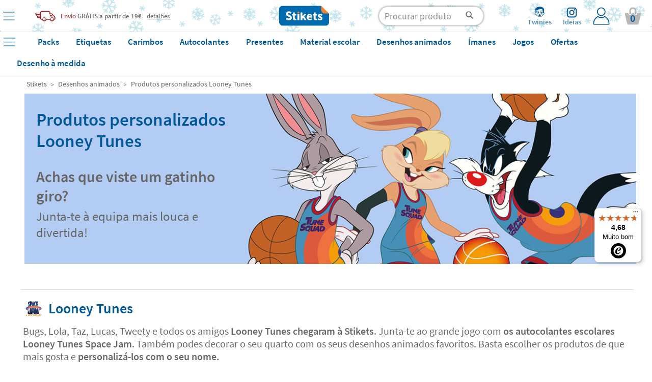

--- FILE ---
content_type: text/css; charset=utf-8
request_url: https://www.stikets.pt/min/f=templates/stikets/css/category.css,templates/stikets/moduls/continguts/estils.css&day=20260114-20260113
body_size: 3514
content:
body{font-family:'Source Sans Pro',sans-serif}#cos{padding-top:0px}#contenidor{background:none;background-color:white}.c_cap.free_sample{padding:0;padding-bottom:20px}.text-maquetat{padding-bottom:18px}.eix-posicionador{display:block;position:relative;width:100%;bottom:0px}.grid-content-cat.cols2n .grid-cell{width:48.5%;max-width:350px;height:auto;overflow:hidden}.grid-content-cat .grid-cell{display:inline-block;vertical-align:top;position:relative;margin-bottom:25px}.grid-content-cat .grid-cell
a{width:100%;display:block;text-decoration:none}.grid-content-cat .grid-cell a .grid-cell-title{width:100%;display:block;background-color:#eeeef0;text-align:center;color:#263a81;font-size:24px}.grid-content-cat .grid-cell a:hover .grid-cell-title{color:white;background-color:#243b7f}.grid-content-cat .grid-cell a .grid-cell-img{width:100%;height:auto}.grid-content-cat .grid-cell a .grid-cell-img
img{min-width:100%;min-height:100%}.grid-cell .grid-cell-img
img{transition:transform .25s, visibility .25s ease-in}.grid-content-cat .grid-cell a .grid-cell-img .grid-cell-img-content .grid-cell-img-content-remark{position:absolute;z-index:10;bottom:10px;right:10px;display:block;background-color:orange;color:#FFF;background:url(/templates/stikets/img/btn_background.png) center top repeat-x;background-size:auto 100%;-webkit-background-size:auto 100%;-moz-background-size:auto 100%;-ms-background-size:auto 100%;-o-background-size:auto 100%;font-size:18px;font-weight:600;text-decoration:none;text-shadow:1px 1px #555;padding:3px
10px 5px 10px;margin-top:15px;border:1px
solid #ff9632;border-radius:5px}.grid-content-cat .grid-cell a:hover .grid-cell-img .grid-cell-img-content .grid-cell-img-content-remark{background:url(/templates/stikets/img/btn_background_hover.png) center top repeat-x;background-size:auto 100%;-webkit-background-size:auto 100%;-moz-background-size:auto 100%;-ms-background-size:auto 100%;-o-background-size:auto 100%}.grid-content-cat .grid-cell a .grid-cell-img .grid-cell-img-content .grid-cell-content-measures{float:right;padding:3px
20px;margin-right:10px;color:white;font-size:17px;font-weight:600;position:relative;z-index:2}.grid-content-cat .grid-cell a .grid-cell-img .grid-cell-img-content .grid-cell-content-measures::after{content:"";background-color:black;opacity:0.5;top:0px;bottom:0px;left:0px;right:0px;position:absolute;z-index:-1}.btn-price{display:inline-block;background-color:transparent;color:#944;font-size:1.3em;text-decoration:none;padding:3px
5px;margin-top:15px;border:none}.text-maquetat.main-text{min-height:77px;display:flex;flex-direction:column}#contenidor_mobil_submenu{display:none! important}.contingut_galeria{min-height:350px;margin-bottom:5px}.contingut_galeria
.block_esquerra{display:inline-block;vertical-align:top;width:34%}.contingut_galeria
.block_dreta{display:inline-block;width:64%;margin-left:2%;vertical-align:top;position:relative}.contingut_galeria .block_dreta
.icon_bar{float:right}.contingut_galeria .block_dreta .icon_bar .item-gallery-icon{text-align:right;height:50px;margin-bottom:2px}.contingut_galeria .block_dreta .icon_bar .item-gallery-icon
.show_on_active{display:none;position:absolute;top:0px;left:0px;z-index:10;width:365px;width:calc(100% - 80px);height:250px;overflow:hidden}.contingut_galeria .block_dreta .icon_bar .item-gallery-icon .show_on_active
img{min-width:100%;min-height:250px}.contingut_galeria .block_dreta .icon_bar .item-gallery-icon .frame-item-gallery{border:2px
solid white;padding:1px;display:inline-block;height:40px;width:70px;overflow:hidden;cursor:pointer}.contingut_galeria .block_dreta .icon_bar .item-gallery-icon .frame-item-gallery.etiqueta_mesura{background-color:#263880;color:white;text-align:center;font-weight:bold;font-size:12px;padding-top:11px;height:29px;cursor:auto;-webkit-border-radius:6px;-moz-border-radius:6px;border-radius:6px}.contingut_galeria .block_dreta .icon_bar .item-gallery-icon .frame-item-gallery .frame-item-image-icon{width:70px;height:40px}.contingut_galeria .block_dreta .icon_bar .item-gallery-icon.active .frame-item-gallery{border:2px
solid #666}.contingut_galeria .block_dreta .icon_bar .item-gallery-icon.active
.show_on_active{display:block}.galeria_contingut{margin-bottom:5px}.galeria_contingut
.block_esquerra{display:inline-block;vertical-align:top;width:64%;position:relative}.galeria_contingut .block_esquerra
.icon_bar{float:right}.galeria_contingut .block_esquerra .icon_bar .item-gallery-icon{text-align:right;height:50px;margin-bottom:2px}.galeria_contingut .block_esquerra .icon_bar .item-gallery-icon
.show_on_active{display:none;position:absolute;top:0px;left:0px;z-index:10;width:365px;width:calc(100% - 80px);height:250px;overflow:hidden}.galeria_contingut .block_esquerra .icon_bar .item-gallery-icon .show_on_active
img{min-width:100%;min-height:250px}.galeria_contingut .block_esquerra .icon_bar .item-gallery-icon .frame-item-gallery{border:2px
solid white;padding:1px;display:inline-block;height:40px;width:70px;overflow:hidden;cursor:pointer}.galeria_contingut .block_esquerra .icon_bar .item-gallery-icon .frame-item-gallery.etiqueta_mesura{background-color:#263880;color:white;text-align:center;font-weight:bold;font-size:12px;padding-top:11px;height:29px;cursor:auto;-webkit-border-radius:6px;-moz-border-radius:6px;border-radius:6px;border-top:none}.galeria_contingut .block_esquerra .icon_bar .item-gallery-icon .frame-item-gallery .frame-item-image-icon{width:70px;height:40px}.galeria_contingut .block_esquerra .icon_bar .item-gallery-icon.active .frame-item-gallery{border:2px
solid #666}.galeria_contingut .block_esquerra .icon_bar .item-gallery-icon.active
.show_on_active{display:block;cursor:pointer}.info-event-popup{color:#555;font-size:13px;margin-right:80px;margin-top:-5px}#producte_tregal_predef_wizard_titol{background:#263A81 none repeat scroll 0% 0%;font-size:20px;color:#FFF;padding:5px
5px 5px 15px;margin-top:20px}#fitxa_producte_tregal_predef{padding-top:40px}.galeria_contingut
.block_dreta{display:inline-block;width:44%;vertical-align:top;margin-left:5%;clear:both}.galeria_contingut .block_dreta
h1{line-height:25px;margin-bottom:5px}.galeria_contingut .block_dreta
.capsalera{color:#00a2eb;font-weight:bold;padding-left:5px}.galeria_contingut .block_dreta
ul{padding-left:20px;margin-left:13px}.galeria_contingut .block_dreta #complementaris
ul{padding-left:0;margin-left:0}.galeria_contingut .block_dreta ul
li{margin:10px
0px;padding-left:7px}.galeria_contingut .block_dreta #complementaris ul
li{padding-left:0}.galeria_contingut .block_dreta
.price_detail{font-size:21px;color:#980001;margin-left:13px;display:inline-block;vertical-align:bottom}.galeria_contingut .block_dreta
.price_sending_label{margin-top:10px;margin-left:7px;line-height:15px}.galeria_contingut .block_dreta
#info_post{margin:0px
!important;text-align:center}.galeria_contingut .block_dreta #info_post
.txt_submit{padding:7px
15px 10px 15px !important}#fitxa_producte_generic
#selector_preus_producte_generic{display:none}#fitxa_producte_2dfcustom
#div_post{display:none}#fitxa_producte_2dfcustom
#selector_preus_producte_generic{display:none}#fitxa_producte_tregal_predef
#div_post{display:none}#fitxa_producte_tregal_predef
#selector_preus_producte_generic{display:none}#related-products-bloc{text-align:justify;width:100%}#related-products-bloc h2, #related-products-bloc h3, #related-products-bloc
div{margin-bottom:0px}#related-products-bloc h2 a, #related-products-bloc h3 a, #related-products-bloc div
a{color:#005898}#related-products-bloc
h3{font-family:"Source Sans Pro",sans-serif;font-size:24px;color:#005898;padding:10px
0;line-height:1.2;font-weight:bold;text-decoration:none}#zona_instashop
h3{font-family:"Source Sans Pro",sans-serif;font-size:24px;color:#005898;padding:10px
0;line-height:1.2;font-weight:bold;text-decoration:none}#related-products-bloc .product-item{display:inline-block;vertical-align:top;position:relative;width:31%;min-width:165px;margin:0%;margin-bottom:15px;height:150px;overflow:hidden}#related-products-bloc .product-item:first-of-type{margin-right:3.5%}#related-products-bloc .product-item:last-of-type{margin-left:3.5%}#related-products-bloc .product-item
a{text-decoration:none}#related-products-bloc .product-item a .product-box-title{background:#DDD;padding:5px
5px 5px 12px;text-align:center;color:#005898;text-decoration:none;font-size:1.5em;font-weight:600}#related-products-bloc .product-item a:hover .product-box-title{color:white;background:#005898}#related-products-bloc .product-item .product-box-elem
img{min-width:100%;min-height:100%}@media (min-width:600px){.galeria_contingut .block_dreta #info_post
.txt_submit{width:50% !important}}@media (min-width:900px){#descripcio_producte .galeria_contingut .block_dreta
.td_justificat{min-height:380px}.grid-cell:hover .grid-cell-img
img{opacity:0.9;transform:scale(1.1)}#descripcio_producte .galeria_contingut
.block_dreta{width:52%;margin-bottom:12px}}@media screen and (max-width: 990px){#contenidor{width:auto}#cos_interior>div.span-18{width:100%}#cap{float:none}#contenidor_mobil_submenu{display:none}.visible-only-large-display{display:none}.grid-content-cat .grid-cell a .grid-cell-title{font-size:22px}.grid-content-cat{padding:0
5px}}@media screen and (max-width: 600px){#contenidor_mobil_submenu{display:none}#pre-submenu{display:none}#breadcrumbs{display:none}.contingut_galeria{min-height:150px}.contingut_galeria
.block_esquerra{display:block;width:100%}.contingut_galeria
.block_dreta{display:none}#related-products-bloc{margin-top:15px}#related-products-bloc .product-item{width:46%}#related-products-bloc .product-item:nth-child(2n){margin-right:1%}#related-products-bloc .product-item:nth-child(2n+1){margin-left:1%}#related-products-bloc .product-item:last-of-type{margin-left:0}}@media screen and (max-width: 400px){#related-products-bloc .product-item:nth-child(2n){margin-right:0% }#related-products-bloc .product-item:nth-child(2n+1){margin-left:0% }#related-products-bloc .product-item{display:block;width:100%}}.div_preus_llistes{display:flex;flex-direction:row;align-items:flex-end;flex-wrap:wrap}.preu_tatxat_llistes{font-size:15px;color:#666;text-decoration:line-through}.div_preus_llistes #cela_preu, .div_preus_llistes
.cela_preu{margin-right:10px}.ahorras_llistes{margin-left:10px;font-size:15px;color:#666}.div_galeries_relacionades{display:flex;flex-direction:row;align-items:center;position:relative}.imatge_comprar_llista_prod{position:absolute;bottom:10px;background:white;right:10px;border-radius:100%;display:flex;align-items:center;justify-content:center;padding:5px}.imatges_relacionats_grans{width:300px;height:auto;aspect-ratio:1/1}.fletxes_bx_sliders{background:white;display:flex;border-radius:100%;padding:7px;position:absolute;width:50px;align-items:center;height:50px;justify-content:center;opacity:70%;cursor:pointer;z-index:1;-webkit-touch-callout:none;-webkit-user-select:none;-khtml-user-select:none;-moz-user-select:none;-ms-user-select:none;user-select:none}.fletxa_next{width:unset !important;transform:rotate(-90deg)}.fletxa_prev{width:unset !important;transform:rotate(90deg)}.fletxa_esq{left:10px}.fletxa_dreta{right:10px}.slider_galeries{display:flex;flex-direction:row;overflow:hidden;min-height:416px}.slider_galeries
.interessants{display:flex;flex-direction:row}.productes_vistos{min-height:379px}.slide.bxslider_slide{max-width:300px}@media screen and (max-width: 990px){.slider_galeries{overflow:auto;min-height:unset}.fletxes_bx_sliders{display:none}.slide.bxslider_slide{max-width:unset}.imatges_relacionats_grans{width:unset}.productes_vistos{min-height:unset}.div_galeries_relacionades{margin-left:5px}}#llista_comentaris{text-align:left;width:100%}.linia_comentari{border-top:1px solid #f8f7ef}.comentari{padding:10px
10px 10px 20px}.comentari_top{margin-bottom:15px}.comentari_nom{color:#678856;font-size:1.0em;float:left;width:70%}.comentari_data{color:#666;font-size:0.9em;float:right;width:30%;text-align:right}.comentari_cos{color:#666;font-size:0.9em}.comentari_fi{width:100%;height:10px;margin-bottom:10px}#filtres_categoria>div{display:inline-block;padding:10px}#filtres_categoria{border-top:1px solid #253A80;border-bottom:1px solid #253A80;height:auto}#filtres_categoria_packs{display:grid;grid-template-columns:repeat(auto-fill, minmax(110px,1fr));justify-items:center;margin-bottom:10px}.filtres
span.cta_secundari{display:inline-grid;border-radius:25px}.elems_filtre{display:flex;flex-direction:column;align-items:center;height:135px;place-content:center;width:100px;justify-content:space-between}.elem_enllac{justify-content:center}.label_text_enllac{height:16px !important}.no_image{margin-top:45px}.check_filtre{position:inherit !important}.label_check_filtre{height:15px;padding-left:16px !important;padding-bottom:5px;margin-bottom:5px}.resultats_filtre,.resultats_filtre_all{border-bottom:1px solid #253A80;font-size:16px;padding-bottom:5px;text-align:left;font-weight:bold;min-height:26px}.filtres_packs.actiu{border:2px
solid #a9a9a9;-moz-box-shadow:0 0 5px #a9a9a9;-webkit-box-shadow:0 0 5px #a9a9a9;box-shadow:0 0 5px #a9a9a9}.icona_filtre{max-width:55%;margin-top:5px}.icona_filtre_enllac{max-width:55%;margin-top:-10px;margin-bottom:10px}.filtres_packs{border:2px
solid #eeeef0;margin-left:5px;margin-top:10px;border-radius:15px;background-color:#f9f9f9;margin-right:5px}.titol_filtres_packs{font-size:25px;letter-spacing:0px;font-weight:bold;color:#005898;border-color:#5f6c9a}.text_filtre_tot{font-weight:bold !important;font-size:18px;text-align:center;margin-top:40px;margin-bottom:16px;color:#333}.etiqueta_filtre{border:2px
solid #a9a9a9;display:inline-flex;border-radius:5px;background-color:#f9f9f9;height:30px;align-items:center;margin-right:10px;-moz-box-shadow:0 0 5px #a9a9a9;-webkit-box-shadow:0 0 5px #a9a9a9;box-shadow:0 0 5px #a9a9a9;margin-bottom:10px}.text_etiqueta_filtre{margin-left:15px;margin-right:15px;font-size:16px;font-weight:600 !important}.icono_borr_etiq{height:12px;margin-right:10px}#etiquetes_filtres{margin-top:15px}.label_text_filtre{text-align:center;font-size:16px;color:#333;font-weight:600 !important;height:40px}.div_label_text_filtre{text-align:center}.smaller_text{font-size:14px}.container-landing-segells{display:flex;justify-content:space-between;align-items:center}.segell-rect,.segell-circ,.segell-pocket{display:flex;flex-direction:column;justify-content:center;align-items:center;padding-bottom:30px}.segell-rect,.segell-circ,.segell-pocket>span{color:#005898}@media (min-width: 900px){.filtres_packs:hover{border:2px
solid #a9a9a9;transition:all 0.3s ease;-moz-box-shadow:0 0 5px #a9a9a9;-webkit-box-shadow:0 0 5px #a9a9a9;box-shadow:0 0 5px #a9a9a9}.f_invisibles{display:block !important}.two_cloumns_in_family,.two_columns_in_family{column-count:2}}@media (max-width: 900px){#filtres_categoria{height:auto;padding:10px
0}#filtres_categoria>div{padding:5px
10px;position:relative;top:0}.filtres_packs{margin-left:3px;margin-right:0px;height:115px;margin-top:5px}.elems_filtre{width:80px;height:115px}.text_filtre_tot{font-size:16px;margin-bottom:8px}.text_etiqueta_filtre{font-size:14px;margin-left:10px;margin-right:10px}.label_text_filtre{font-size:14px}.icona_filtre{max-width:50%;margin-top:7px}.icona_filtre_enllac{max-width:50%}.etiqueta_filtre{height:26px;margin-bottom:7px;margin-right:7px}.icono_borr_etiq{height:9px}.img_fletxa{display:inline-block !important;float:right;width:20px}.titol_filtres_packs{padding-top:5px;display:flex;padding-bottom:5px;flex-direction:row;justify-content:space-between;align-items:center;border-bottom:1px solid #253A80;border-top:1px solid #253A80}.span_filtres_packs{text-align:left;font-size:20px}.resultats_filtre,.resultats_filtre_all{margin-left:-10px !important;width:calc(100% + 10px + 10px) !important}.text_resultat_filtre,#etiquetes_filtres,.text_resultat_filtre_all{padding-left:10px;padding-right:10px;font-weight:600 !important}.container_img_fletxa{padding-right:10px}.borde_blanc_packs{border-bottom:1px solid #fff}.f_invisibles{display:none}#filtres_categoria_packs{grid-template-columns:repeat(auto-fill,minmax(80px,1fr))}.label_check_filtre{margin-bottom:3px}.smaller_text{font-size:11px !important}.no_image{margin-top:40px}.container-landing-segells{flex-direction:column;margin-right:10px;margin-left:10px}.segell-pocket{margin-top:-14px}img.img_segell{width:340px;height:auto}}#div_filtres_packs{width:98%}

--- FILE ---
content_type: text/javascript
request_url: https://widgets.trustedshops.com/js/X0E1E07FD22EEA5EBF52F1B08156EF694.js
body_size: 1366
content:
((e,t)=>{const a={shopInfo:{tsId:"X0E1E07FD22EEA5EBF52F1B08156EF694",name:"Stikets.pt",url:"www.stikets.pt",language:"pt",targetMarket:"PRT",ratingVariant:"WIDGET",eTrustedIds:{accountId:"acc-5e38670e-362f-4c84-b720-e8662af86cdd",channelId:"chl-8242b3cc-cfd4-4d79-8afb-892500a902bb"},buyerProtection:{certificateType:"NO_AUDIT",certificateState:"NO_AUDIT",mainProtectionCurrency:"EUR",classicProtectionAmount:0,maxProtectionDuration:0},reviewSystem:{rating:{averageRating:4.68,averageRatingCount:2318,overallRatingCount:29578,distribution:{oneStar:58,twoStars:37,threeStars:79,fourStars:232,fiveStars:1912}},reviews:[{buyerFirstName:"Sofia Aires",buyerlastName:"",average:5,buyerStatement:"Entrega rápida",rawChangeDate:"2026-01-15T07:10:04.000Z",changeDate:"15/01/2026",transactionDate:"09/01/2026"},{buyerFirstName:"Arminda  Pinto Leite ",buyerlastName:"",average:5,buyerStatement:"Adorei....",rawChangeDate:"2026-01-06T23:28:55.000Z",changeDate:"06/01/2026",transactionDate:"17/12/2025"},{buyerFirstName:"Rui Quinaz",buyerlastName:"",average:5,buyerStatement:"Encomenda simples, rápida e corresponde perfeitamente ás expectativas. Muito bom.",rawChangeDate:"2025-12-29T15:00:50.000Z",changeDate:"29/12/2025",transactionDate:"19/12/2025"}]},features:["REVIEWS_AUTO_COLLECTION","PRODUCT_REVIEWS","DISABLE_REVIEWREQUEST_SENDING","MARS_EVENTS","MARS_REVIEWS","MARS_QUESTIONNAIRE","MARS_PUBLIC_QUESTIONNAIRE"],consentManagementType:"OFF",urls:{profileUrl:"https://www.trstd.com/pt-pt/reviews/stikets-pt",profileUrlLegalSection:"https://www.trstd.com/pt-pt/reviews/stikets-pt#legal-info",reviewLegalUrl:"https://help.etrusted.com/hc/pt/articles/23970864566162"},contractStartDate:"2017-05-10 00:00:00",shopkeeper:{name:"The Stikets Company S.L.",street:"Cl De Santa Joaquima De Vedruna Num.24 P.2",country:"ES",city:"Igualada - Barcelona",zip:"08700"},displayVariant:"reviews-only",variant:"reviews-only",twoLetterCountryCode:"PT"},"process.env":{STAGE:"prod"},externalConfig:{trustbadgeScriptUrl:"https://widgets.trustedshops.com/assets/trustbadge.js",cdnDomain:"widgets.trustedshops.com"},elementIdSuffix:"-98e3dadd90eb493088abdc5597a70810",buildTimestamp:"2026-01-18T05:22:41.824Z",buildStage:"prod"},r=a=>{const{trustbadgeScriptUrl:r}=a.externalConfig;let s=t.querySelector(`script[src="${r}"]`);s&&t.body.removeChild(s),s=t.createElement("script"),s.src=r,s.charset="utf-8",s.setAttribute("data-type","trustbadge-business-logic"),s.onerror=()=>{throw new Error(`The Trustbadge script could not be loaded from ${r}. Have you maybe selected an invalid TSID?`)},s.onload=()=>{e.trustbadge?.load(a)},t.body.appendChild(s)};"complete"===t.readyState?r(a):e.addEventListener("load",(()=>{r(a)}))})(window,document);

--- FILE ---
content_type: image/svg+xml
request_url: https://www.stikets.pt/templates/stikets/img/icones/simbol_moneda/EUR.svg
body_size: 713
content:
<?xml version="1.0" encoding="UTF-8"?>
<svg xmlns="http://www.w3.org/2000/svg" version="1.1" viewBox="0 0 34 34">
  <defs>
    <style>
      .cls-1 {
        fill: #878787;
      }
    </style>
  </defs>
  <!-- Generator: Adobe Illustrator 28.6.0, SVG Export Plug-In . SVG Version: 1.2.0 Build 709)  -->
  <g>
    <g id="Capa_1">
      <g>
        <path class="cls-1" d="M21.8,29.8c-7.1,0-12.8-5.7-12.8-12.8s5.7-12.8,12.8-12.8,5,.8,7.2,2.2c.2.1.2.4.1.6-.1.2-.4.2-.6.1-2-1.3-4.3-2-6.7-2-6.6,0-12,5.4-12,12s5.4,12,12,12,4.7-.7,6.7-2c.2-.1.4,0,.6.1.1.2,0,.4-.1.6-2.1,1.4-4.6,2.2-7.2,2.2Z"/>
        <path class="cls-1" d="M21,15.4H5.2c-.2,0-.4-.2-.4-.4s.2-.4.4-.4h15.7c.2,0,.4.2.4.4s-.2.4-.4.4Z"/>
        <path class="cls-1" d="M21,19.5H5.2c-.2,0-.4-.2-.4-.4s.2-.4.4-.4h15.7c.2,0,.4.2.4.4s-.2.4-.4.4Z"/>
      </g>
    </g>
  </g>
</svg>